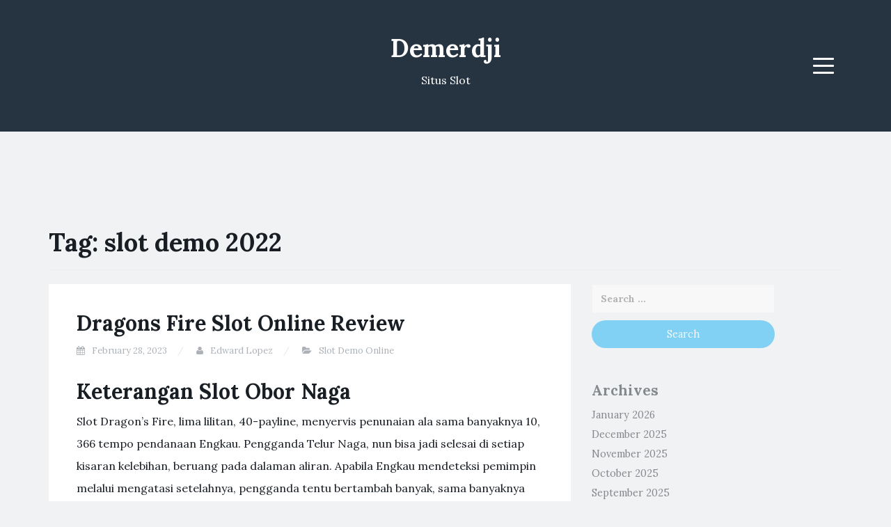

--- FILE ---
content_type: text/html; charset=UTF-8
request_url: https://www.demerdji.org/tag/slot-demo-2022/
body_size: 12808
content:
<!DOCTYPE html>
<html lang="en-US">
<head>
<meta charset="UTF-8">
<meta name="viewport" content="width=device-width, initial-scale=1">
<link rel="profile" href="http://gmpg.org/xfn/11">
<link rel="pingback" href="https://www.demerdji.org/xmlrpc.php">

<meta name='robots' content='index, follow, max-image-preview:large, max-snippet:-1, max-video-preview:-1' />

	<!-- This site is optimized with the Yoast SEO plugin v26.7 - https://yoast.com/wordpress/plugins/seo/ -->
	<title>slot demo 2022 Archives - Demerdji</title>
	<link rel="canonical" href="https://www.demerdji.org/tag/slot-demo-2022/" />
	<meta property="og:locale" content="en_US" />
	<meta property="og:type" content="article" />
	<meta property="og:title" content="slot demo 2022 Archives - Demerdji" />
	<meta property="og:url" content="https://www.demerdji.org/tag/slot-demo-2022/" />
	<meta property="og:site_name" content="Demerdji" />
	<meta name="twitter:card" content="summary_large_image" />
	<script type="application/ld+json" class="yoast-schema-graph">{"@context":"https://schema.org","@graph":[{"@type":"CollectionPage","@id":"https://www.demerdji.org/tag/slot-demo-2022/","url":"https://www.demerdji.org/tag/slot-demo-2022/","name":"slot demo 2022 Archives - Demerdji","isPartOf":{"@id":"https://www.demerdji.org/#website"},"breadcrumb":{"@id":"https://www.demerdji.org/tag/slot-demo-2022/#breadcrumb"},"inLanguage":"en-US"},{"@type":"BreadcrumbList","@id":"https://www.demerdji.org/tag/slot-demo-2022/#breadcrumb","itemListElement":[{"@type":"ListItem","position":1,"name":"Home","item":"https://www.demerdji.org/"},{"@type":"ListItem","position":2,"name":"slot demo 2022"}]},{"@type":"WebSite","@id":"https://www.demerdji.org/#website","url":"https://www.demerdji.org/","name":"Demerdji","description":"Situs Slot","potentialAction":[{"@type":"SearchAction","target":{"@type":"EntryPoint","urlTemplate":"https://www.demerdji.org/?s={search_term_string}"},"query-input":{"@type":"PropertyValueSpecification","valueRequired":true,"valueName":"search_term_string"}}],"inLanguage":"en-US"}]}</script>
	<!-- / Yoast SEO plugin. -->


<link rel='dns-prefetch' href='//fonts.googleapis.com' />
<link rel="alternate" type="application/rss+xml" title="Demerdji &raquo; Feed" href="https://www.demerdji.org/feed/" />
<link rel="alternate" type="application/rss+xml" title="Demerdji &raquo; Comments Feed" href="https://www.demerdji.org/comments/feed/" />
<link rel="alternate" type="application/rss+xml" title="Demerdji &raquo; slot demo 2022 Tag Feed" href="https://www.demerdji.org/tag/slot-demo-2022/feed/" />
<style id='wp-img-auto-sizes-contain-inline-css' type='text/css'>
img:is([sizes=auto i],[sizes^="auto," i]){contain-intrinsic-size:3000px 1500px}
/*# sourceURL=wp-img-auto-sizes-contain-inline-css */
</style>
<style id='wp-emoji-styles-inline-css' type='text/css'>

	img.wp-smiley, img.emoji {
		display: inline !important;
		border: none !important;
		box-shadow: none !important;
		height: 1em !important;
		width: 1em !important;
		margin: 0 0.07em !important;
		vertical-align: -0.1em !important;
		background: none !important;
		padding: 0 !important;
	}
/*# sourceURL=wp-emoji-styles-inline-css */
</style>
<style id='wp-block-library-inline-css' type='text/css'>
:root{--wp-block-synced-color:#7a00df;--wp-block-synced-color--rgb:122,0,223;--wp-bound-block-color:var(--wp-block-synced-color);--wp-editor-canvas-background:#ddd;--wp-admin-theme-color:#007cba;--wp-admin-theme-color--rgb:0,124,186;--wp-admin-theme-color-darker-10:#006ba1;--wp-admin-theme-color-darker-10--rgb:0,107,160.5;--wp-admin-theme-color-darker-20:#005a87;--wp-admin-theme-color-darker-20--rgb:0,90,135;--wp-admin-border-width-focus:2px}@media (min-resolution:192dpi){:root{--wp-admin-border-width-focus:1.5px}}.wp-element-button{cursor:pointer}:root .has-very-light-gray-background-color{background-color:#eee}:root .has-very-dark-gray-background-color{background-color:#313131}:root .has-very-light-gray-color{color:#eee}:root .has-very-dark-gray-color{color:#313131}:root .has-vivid-green-cyan-to-vivid-cyan-blue-gradient-background{background:linear-gradient(135deg,#00d084,#0693e3)}:root .has-purple-crush-gradient-background{background:linear-gradient(135deg,#34e2e4,#4721fb 50%,#ab1dfe)}:root .has-hazy-dawn-gradient-background{background:linear-gradient(135deg,#faaca8,#dad0ec)}:root .has-subdued-olive-gradient-background{background:linear-gradient(135deg,#fafae1,#67a671)}:root .has-atomic-cream-gradient-background{background:linear-gradient(135deg,#fdd79a,#004a59)}:root .has-nightshade-gradient-background{background:linear-gradient(135deg,#330968,#31cdcf)}:root .has-midnight-gradient-background{background:linear-gradient(135deg,#020381,#2874fc)}:root{--wp--preset--font-size--normal:16px;--wp--preset--font-size--huge:42px}.has-regular-font-size{font-size:1em}.has-larger-font-size{font-size:2.625em}.has-normal-font-size{font-size:var(--wp--preset--font-size--normal)}.has-huge-font-size{font-size:var(--wp--preset--font-size--huge)}.has-text-align-center{text-align:center}.has-text-align-left{text-align:left}.has-text-align-right{text-align:right}.has-fit-text{white-space:nowrap!important}#end-resizable-editor-section{display:none}.aligncenter{clear:both}.items-justified-left{justify-content:flex-start}.items-justified-center{justify-content:center}.items-justified-right{justify-content:flex-end}.items-justified-space-between{justify-content:space-between}.screen-reader-text{border:0;clip-path:inset(50%);height:1px;margin:-1px;overflow:hidden;padding:0;position:absolute;width:1px;word-wrap:normal!important}.screen-reader-text:focus{background-color:#ddd;clip-path:none;color:#444;display:block;font-size:1em;height:auto;left:5px;line-height:normal;padding:15px 23px 14px;text-decoration:none;top:5px;width:auto;z-index:100000}html :where(.has-border-color){border-style:solid}html :where([style*=border-top-color]){border-top-style:solid}html :where([style*=border-right-color]){border-right-style:solid}html :where([style*=border-bottom-color]){border-bottom-style:solid}html :where([style*=border-left-color]){border-left-style:solid}html :where([style*=border-width]){border-style:solid}html :where([style*=border-top-width]){border-top-style:solid}html :where([style*=border-right-width]){border-right-style:solid}html :where([style*=border-bottom-width]){border-bottom-style:solid}html :where([style*=border-left-width]){border-left-style:solid}html :where(img[class*=wp-image-]){height:auto;max-width:100%}:where(figure){margin:0 0 1em}html :where(.is-position-sticky){--wp-admin--admin-bar--position-offset:var(--wp-admin--admin-bar--height,0px)}@media screen and (max-width:600px){html :where(.is-position-sticky){--wp-admin--admin-bar--position-offset:0px}}

/*# sourceURL=wp-block-library-inline-css */
</style><style id='global-styles-inline-css' type='text/css'>
:root{--wp--preset--aspect-ratio--square: 1;--wp--preset--aspect-ratio--4-3: 4/3;--wp--preset--aspect-ratio--3-4: 3/4;--wp--preset--aspect-ratio--3-2: 3/2;--wp--preset--aspect-ratio--2-3: 2/3;--wp--preset--aspect-ratio--16-9: 16/9;--wp--preset--aspect-ratio--9-16: 9/16;--wp--preset--color--black: #000000;--wp--preset--color--cyan-bluish-gray: #abb8c3;--wp--preset--color--white: #ffffff;--wp--preset--color--pale-pink: #f78da7;--wp--preset--color--vivid-red: #cf2e2e;--wp--preset--color--luminous-vivid-orange: #ff6900;--wp--preset--color--luminous-vivid-amber: #fcb900;--wp--preset--color--light-green-cyan: #7bdcb5;--wp--preset--color--vivid-green-cyan: #00d084;--wp--preset--color--pale-cyan-blue: #8ed1fc;--wp--preset--color--vivid-cyan-blue: #0693e3;--wp--preset--color--vivid-purple: #9b51e0;--wp--preset--gradient--vivid-cyan-blue-to-vivid-purple: linear-gradient(135deg,rgb(6,147,227) 0%,rgb(155,81,224) 100%);--wp--preset--gradient--light-green-cyan-to-vivid-green-cyan: linear-gradient(135deg,rgb(122,220,180) 0%,rgb(0,208,130) 100%);--wp--preset--gradient--luminous-vivid-amber-to-luminous-vivid-orange: linear-gradient(135deg,rgb(252,185,0) 0%,rgb(255,105,0) 100%);--wp--preset--gradient--luminous-vivid-orange-to-vivid-red: linear-gradient(135deg,rgb(255,105,0) 0%,rgb(207,46,46) 100%);--wp--preset--gradient--very-light-gray-to-cyan-bluish-gray: linear-gradient(135deg,rgb(238,238,238) 0%,rgb(169,184,195) 100%);--wp--preset--gradient--cool-to-warm-spectrum: linear-gradient(135deg,rgb(74,234,220) 0%,rgb(151,120,209) 20%,rgb(207,42,186) 40%,rgb(238,44,130) 60%,rgb(251,105,98) 80%,rgb(254,248,76) 100%);--wp--preset--gradient--blush-light-purple: linear-gradient(135deg,rgb(255,206,236) 0%,rgb(152,150,240) 100%);--wp--preset--gradient--blush-bordeaux: linear-gradient(135deg,rgb(254,205,165) 0%,rgb(254,45,45) 50%,rgb(107,0,62) 100%);--wp--preset--gradient--luminous-dusk: linear-gradient(135deg,rgb(255,203,112) 0%,rgb(199,81,192) 50%,rgb(65,88,208) 100%);--wp--preset--gradient--pale-ocean: linear-gradient(135deg,rgb(255,245,203) 0%,rgb(182,227,212) 50%,rgb(51,167,181) 100%);--wp--preset--gradient--electric-grass: linear-gradient(135deg,rgb(202,248,128) 0%,rgb(113,206,126) 100%);--wp--preset--gradient--midnight: linear-gradient(135deg,rgb(2,3,129) 0%,rgb(40,116,252) 100%);--wp--preset--font-size--small: 13px;--wp--preset--font-size--medium: 20px;--wp--preset--font-size--large: 36px;--wp--preset--font-size--x-large: 42px;--wp--preset--spacing--20: 0.44rem;--wp--preset--spacing--30: 0.67rem;--wp--preset--spacing--40: 1rem;--wp--preset--spacing--50: 1.5rem;--wp--preset--spacing--60: 2.25rem;--wp--preset--spacing--70: 3.38rem;--wp--preset--spacing--80: 5.06rem;--wp--preset--shadow--natural: 6px 6px 9px rgba(0, 0, 0, 0.2);--wp--preset--shadow--deep: 12px 12px 50px rgba(0, 0, 0, 0.4);--wp--preset--shadow--sharp: 6px 6px 0px rgba(0, 0, 0, 0.2);--wp--preset--shadow--outlined: 6px 6px 0px -3px rgb(255, 255, 255), 6px 6px rgb(0, 0, 0);--wp--preset--shadow--crisp: 6px 6px 0px rgb(0, 0, 0);}:where(.is-layout-flex){gap: 0.5em;}:where(.is-layout-grid){gap: 0.5em;}body .is-layout-flex{display: flex;}.is-layout-flex{flex-wrap: wrap;align-items: center;}.is-layout-flex > :is(*, div){margin: 0;}body .is-layout-grid{display: grid;}.is-layout-grid > :is(*, div){margin: 0;}:where(.wp-block-columns.is-layout-flex){gap: 2em;}:where(.wp-block-columns.is-layout-grid){gap: 2em;}:where(.wp-block-post-template.is-layout-flex){gap: 1.25em;}:where(.wp-block-post-template.is-layout-grid){gap: 1.25em;}.has-black-color{color: var(--wp--preset--color--black) !important;}.has-cyan-bluish-gray-color{color: var(--wp--preset--color--cyan-bluish-gray) !important;}.has-white-color{color: var(--wp--preset--color--white) !important;}.has-pale-pink-color{color: var(--wp--preset--color--pale-pink) !important;}.has-vivid-red-color{color: var(--wp--preset--color--vivid-red) !important;}.has-luminous-vivid-orange-color{color: var(--wp--preset--color--luminous-vivid-orange) !important;}.has-luminous-vivid-amber-color{color: var(--wp--preset--color--luminous-vivid-amber) !important;}.has-light-green-cyan-color{color: var(--wp--preset--color--light-green-cyan) !important;}.has-vivid-green-cyan-color{color: var(--wp--preset--color--vivid-green-cyan) !important;}.has-pale-cyan-blue-color{color: var(--wp--preset--color--pale-cyan-blue) !important;}.has-vivid-cyan-blue-color{color: var(--wp--preset--color--vivid-cyan-blue) !important;}.has-vivid-purple-color{color: var(--wp--preset--color--vivid-purple) !important;}.has-black-background-color{background-color: var(--wp--preset--color--black) !important;}.has-cyan-bluish-gray-background-color{background-color: var(--wp--preset--color--cyan-bluish-gray) !important;}.has-white-background-color{background-color: var(--wp--preset--color--white) !important;}.has-pale-pink-background-color{background-color: var(--wp--preset--color--pale-pink) !important;}.has-vivid-red-background-color{background-color: var(--wp--preset--color--vivid-red) !important;}.has-luminous-vivid-orange-background-color{background-color: var(--wp--preset--color--luminous-vivid-orange) !important;}.has-luminous-vivid-amber-background-color{background-color: var(--wp--preset--color--luminous-vivid-amber) !important;}.has-light-green-cyan-background-color{background-color: var(--wp--preset--color--light-green-cyan) !important;}.has-vivid-green-cyan-background-color{background-color: var(--wp--preset--color--vivid-green-cyan) !important;}.has-pale-cyan-blue-background-color{background-color: var(--wp--preset--color--pale-cyan-blue) !important;}.has-vivid-cyan-blue-background-color{background-color: var(--wp--preset--color--vivid-cyan-blue) !important;}.has-vivid-purple-background-color{background-color: var(--wp--preset--color--vivid-purple) !important;}.has-black-border-color{border-color: var(--wp--preset--color--black) !important;}.has-cyan-bluish-gray-border-color{border-color: var(--wp--preset--color--cyan-bluish-gray) !important;}.has-white-border-color{border-color: var(--wp--preset--color--white) !important;}.has-pale-pink-border-color{border-color: var(--wp--preset--color--pale-pink) !important;}.has-vivid-red-border-color{border-color: var(--wp--preset--color--vivid-red) !important;}.has-luminous-vivid-orange-border-color{border-color: var(--wp--preset--color--luminous-vivid-orange) !important;}.has-luminous-vivid-amber-border-color{border-color: var(--wp--preset--color--luminous-vivid-amber) !important;}.has-light-green-cyan-border-color{border-color: var(--wp--preset--color--light-green-cyan) !important;}.has-vivid-green-cyan-border-color{border-color: var(--wp--preset--color--vivid-green-cyan) !important;}.has-pale-cyan-blue-border-color{border-color: var(--wp--preset--color--pale-cyan-blue) !important;}.has-vivid-cyan-blue-border-color{border-color: var(--wp--preset--color--vivid-cyan-blue) !important;}.has-vivid-purple-border-color{border-color: var(--wp--preset--color--vivid-purple) !important;}.has-vivid-cyan-blue-to-vivid-purple-gradient-background{background: var(--wp--preset--gradient--vivid-cyan-blue-to-vivid-purple) !important;}.has-light-green-cyan-to-vivid-green-cyan-gradient-background{background: var(--wp--preset--gradient--light-green-cyan-to-vivid-green-cyan) !important;}.has-luminous-vivid-amber-to-luminous-vivid-orange-gradient-background{background: var(--wp--preset--gradient--luminous-vivid-amber-to-luminous-vivid-orange) !important;}.has-luminous-vivid-orange-to-vivid-red-gradient-background{background: var(--wp--preset--gradient--luminous-vivid-orange-to-vivid-red) !important;}.has-very-light-gray-to-cyan-bluish-gray-gradient-background{background: var(--wp--preset--gradient--very-light-gray-to-cyan-bluish-gray) !important;}.has-cool-to-warm-spectrum-gradient-background{background: var(--wp--preset--gradient--cool-to-warm-spectrum) !important;}.has-blush-light-purple-gradient-background{background: var(--wp--preset--gradient--blush-light-purple) !important;}.has-blush-bordeaux-gradient-background{background: var(--wp--preset--gradient--blush-bordeaux) !important;}.has-luminous-dusk-gradient-background{background: var(--wp--preset--gradient--luminous-dusk) !important;}.has-pale-ocean-gradient-background{background: var(--wp--preset--gradient--pale-ocean) !important;}.has-electric-grass-gradient-background{background: var(--wp--preset--gradient--electric-grass) !important;}.has-midnight-gradient-background{background: var(--wp--preset--gradient--midnight) !important;}.has-small-font-size{font-size: var(--wp--preset--font-size--small) !important;}.has-medium-font-size{font-size: var(--wp--preset--font-size--medium) !important;}.has-large-font-size{font-size: var(--wp--preset--font-size--large) !important;}.has-x-large-font-size{font-size: var(--wp--preset--font-size--x-large) !important;}
/*# sourceURL=global-styles-inline-css */
</style>

<style id='classic-theme-styles-inline-css' type='text/css'>
/*! This file is auto-generated */
.wp-block-button__link{color:#fff;background-color:#32373c;border-radius:9999px;box-shadow:none;text-decoration:none;padding:calc(.667em + 2px) calc(1.333em + 2px);font-size:1.125em}.wp-block-file__button{background:#32373c;color:#fff;text-decoration:none}
/*# sourceURL=/wp-includes/css/classic-themes.min.css */
</style>
<link rel='stylesheet' id='dashicons-css' href='https://www.demerdji.org/wp-includes/css/dashicons.min.css?ver=6.9' type='text/css' media='all' />
<link rel='stylesheet' id='admin-bar-css' href='https://www.demerdji.org/wp-includes/css/admin-bar.min.css?ver=6.9' type='text/css' media='all' />
<style id='admin-bar-inline-css' type='text/css'>

    /* Hide CanvasJS credits for P404 charts specifically */
    #p404RedirectChart .canvasjs-chart-credit {
        display: none !important;
    }
    
    #p404RedirectChart canvas {
        border-radius: 6px;
    }

    .p404-redirect-adminbar-weekly-title {
        font-weight: bold;
        font-size: 14px;
        color: #fff;
        margin-bottom: 6px;
    }

    #wpadminbar #wp-admin-bar-p404_free_top_button .ab-icon:before {
        content: "\f103";
        color: #dc3545;
        top: 3px;
    }
    
    #wp-admin-bar-p404_free_top_button .ab-item {
        min-width: 80px !important;
        padding: 0px !important;
    }
    
    /* Ensure proper positioning and z-index for P404 dropdown */
    .p404-redirect-adminbar-dropdown-wrap { 
        min-width: 0; 
        padding: 0;
        position: static !important;
    }
    
    #wpadminbar #wp-admin-bar-p404_free_top_button_dropdown {
        position: static !important;
    }
    
    #wpadminbar #wp-admin-bar-p404_free_top_button_dropdown .ab-item {
        padding: 0 !important;
        margin: 0 !important;
    }
    
    .p404-redirect-dropdown-container {
        min-width: 340px;
        padding: 18px 18px 12px 18px;
        background: #23282d !important;
        color: #fff;
        border-radius: 12px;
        box-shadow: 0 8px 32px rgba(0,0,0,0.25);
        margin-top: 10px;
        position: relative !important;
        z-index: 999999 !important;
        display: block !important;
        border: 1px solid #444;
    }
    
    /* Ensure P404 dropdown appears on hover */
    #wpadminbar #wp-admin-bar-p404_free_top_button .p404-redirect-dropdown-container { 
        display: none !important;
    }
    
    #wpadminbar #wp-admin-bar-p404_free_top_button:hover .p404-redirect-dropdown-container { 
        display: block !important;
    }
    
    #wpadminbar #wp-admin-bar-p404_free_top_button:hover #wp-admin-bar-p404_free_top_button_dropdown .p404-redirect-dropdown-container {
        display: block !important;
    }
    
    .p404-redirect-card {
        background: #2c3338;
        border-radius: 8px;
        padding: 18px 18px 12px 18px;
        box-shadow: 0 2px 8px rgba(0,0,0,0.07);
        display: flex;
        flex-direction: column;
        align-items: flex-start;
        border: 1px solid #444;
    }
    
    .p404-redirect-btn {
        display: inline-block;
        background: #dc3545;
        color: #fff !important;
        font-weight: bold;
        padding: 5px 22px;
        border-radius: 8px;
        text-decoration: none;
        font-size: 17px;
        transition: background 0.2s, box-shadow 0.2s;
        margin-top: 8px;
        box-shadow: 0 2px 8px rgba(220,53,69,0.15);
        text-align: center;
        line-height: 1.6;
    }
    
    .p404-redirect-btn:hover {
        background: #c82333;
        color: #fff !important;
        box-shadow: 0 4px 16px rgba(220,53,69,0.25);
    }
    
    /* Prevent conflicts with other admin bar dropdowns */
    #wpadminbar .ab-top-menu > li:hover > .ab-item,
    #wpadminbar .ab-top-menu > li.hover > .ab-item {
        z-index: auto;
    }
    
    #wpadminbar #wp-admin-bar-p404_free_top_button:hover > .ab-item {
        z-index: 999998 !important;
    }
    
/*# sourceURL=admin-bar-inline-css */
</style>
<link rel='stylesheet' id='blogi-google-font-css' href='https://fonts.googleapis.com/css?family=Lora%3A400%2C400i%2C700%2C700i&#038;subset=cyrillic%2Clatin-ext&#038;ver=6.9' type='text/css' media='all' />
<link rel='stylesheet' id='bootstrap-css' href='https://www.demerdji.org/wp-content/themes/blogi/assets/bootstrap/css/bootstrap.min.css?ver=6.9' type='text/css' media='all' />
<link rel='stylesheet' id='font-awesome-css' href='https://www.demerdji.org/wp-content/themes/blogi/assets/font-awesome/css/font-awesome.min.css?ver=6.9' type='text/css' media='all' />
<link rel='stylesheet' id='blogi-style-css' href='https://www.demerdji.org/wp-content/themes/blogi/style.css?ver=6.9' type='text/css' media='all' />
<script type="text/javascript" src="https://www.demerdji.org/wp-includes/js/jquery/jquery.min.js?ver=3.7.1" id="jquery-core-js"></script>
<script type="text/javascript" src="https://www.demerdji.org/wp-includes/js/jquery/jquery-migrate.min.js?ver=3.4.1" id="jquery-migrate-js"></script>
<link rel="https://api.w.org/" href="https://www.demerdji.org/wp-json/" /><link rel="alternate" title="JSON" type="application/json" href="https://www.demerdji.org/wp-json/wp/v2/tags/532" /><link rel="EditURI" type="application/rsd+xml" title="RSD" href="https://www.demerdji.org/xmlrpc.php?rsd" />
<meta name="generator" content="WordPress 6.9" />
	<style type="text/css">
			.site-title a,
		.site-description {
			color: #ffffff;
		}
		.site-header{
		background-color: #263340;
			}
	</style>
	<link rel="icon" href="https://www.demerdji.org/wp-content/uploads/2024/09/cropped-demerdji-1-32x32.png" sizes="32x32" />
<link rel="icon" href="https://www.demerdji.org/wp-content/uploads/2024/09/cropped-demerdji-1-192x192.png" sizes="192x192" />
<link rel="apple-touch-icon" href="https://www.demerdji.org/wp-content/uploads/2024/09/cropped-demerdji-1-180x180.png" />
<meta name="msapplication-TileImage" content="https://www.demerdji.org/wp-content/uploads/2024/09/cropped-demerdji-1-270x270.png" />
</head>

<body class="archive tag tag-slot-demo-2022 tag-532 wp-theme-blogi hfeed">
<div id="page" class="site">
	<a class="skip-link screen-reader-text" href="#content">Skip to content</a>

	<header id="masthead" class="site-header" role="banner">
		<div class="container">
			<div class="row">
				<div class="col-md-4 col-sm-4 col-xs-3">
					<ul class="social-header clearfix">
																							</ul>
				</div>
				<div class="col-md-4 col-sm-4 col-xs-6">
					<div class="site-branding text-center">
						<h1 class="site-title"><a href="https://www.demerdji.org/" rel="home">Demerdji</a></h1>
						<p class="site-description">Situs Slot</p>
											</div><!-- .site-branding -->
				</div>
				<div class="col-md-4 col-sm-4 col-xs-3 menu-col">
					<nav id="site-navigation" class="main-navigation" role="navigation">
						<button class="menu-toggle" aria-controls="primary-menu" aria-expanded="false">
							<span class="sr-only">Menu</span>
							<span class="icon-bar"></span>
							<span class="icon-bar"></span>
							<span class="icon-bar"></span>
						</button>
						<div id="primary-menu" class="menu"><ul>
<li class="page_item page-item-1199"><a href="https://www.demerdji.org/about-us/">About us</a></li>
<li class="page_item page-item-1198"><a href="https://www.demerdji.org/contact-us/">Contact us</a></li>
<li class="page_item page-item-3"><a href="https://www.demerdji.org/privacy-policy/">Privacy Policy</a></li>
</ul></div>
					</nav><!-- #site-navigation -->
				</div>
			</div>
			
			
			
		</div>
	</header><!-- #masthead -->

	<div id="content" class="site-content">
<div class="container">
	<div class="row">
		<div class="col-md-12">
			<header class="page-header">
				<h1 class="page-title">Tag: <span>slot demo 2022</span></h1>			</header><!-- .page-header -->
		</div>
		<div id="primary" class="content-area col-md-8">
			<main id="main" class="site-main" role="main">

			
				

								
					
<article id="post-554" class="post-554 post type-post status-publish format-standard hentry category-slot-demo-online tag-akun-demo-slot-bisa-beli-free-spin tag-akun-demo-slot-pragmatik tag-apa-itu-habanero-slot tag-book-of-ra-slot-demo tag-book-of-shadows-slot-demo tag-burning-pearl-slot-demo tag-cara-main-demo-di-slot tag-demo-slot-aztec-deluxe-rupiah tag-demo-slot-fruit-party tag-demo-slot-olympus-no-lag tag-demo-slot-pg-soft-qilin tag-demo-slot-rise-of-apollo tag-demo-slot-treasure-wild tag-demo-slot-zeus-2 tag-gameplay-slot-demo tag-gates-of-olympus-slot-demo-pragmatic tag-gimana-cara-menang-main-slot tag-great-rhino-megaways-slot-demo tag-heylink-me-slot-demo tag-iconic-slot-demo tag-main-akun-demo-slot-pg-soft-mahjong tag-modem-yang-ada-slot-antenanya tag-situs-slot-demo tag-slot-demo-2022 tag-slot-demo-casino tag-slot-demo-gacor-pg-soft tag-slot-demo-gratis-habanero tag-slot-demo-mayong tag-slot-demo-olympus-max-win tag-slot-demo-rupiah tag-slot-demo-spaceman tag-voodoo-magic-slot-demo tag-warganet-slot-demo">
		<header class="entry-header">
		<h2 class="entry-title"><a href="https://www.demerdji.org/dragons-fire-slot-online-review/" rel="bookmark">Dragons Fire Slot Online Review</a></h2>
				<div class="entry-meta">
			<span class="posted-on"><i class="fa fa-calendar"></i> <a href="https://www.demerdji.org/dragons-fire-slot-online-review/" rel="bookmark"><time class="entry-date published" datetime="2023-02-28T12:32:00+00:00">February 28, 2023</time><time class="updated hidden" datetime="2023-03-01T07:42:18+00:00">March 1, 2023</time></a></span> <span class="byline"><i class="fa fa-user"></i> <span class="author vcard"><a class="url fn n" href="https://www.demerdji.org/author/edwardlopez/">Edward Lopez</a></span></span> <span class="posted-in"><i class="fa fa-folder-open"></i> <a href="https://www.demerdji.org/category/slot-demo-online/" rel="category tag">Slot Demo Online</a></span>		</div><!-- .entry-meta -->
					</header><!-- .entry-header -->

	<div class="entry-content">
		<h2> Keterangan Slot Obor Naga </h2>
<p> Slot Dragon&#8217;s Fire, lima lilitan, 40-payline, menyervis penunaian ala sama banyaknya 10, 366 tempo pendanaan Engkau. Pengganda Telur Naga, nun bisa jadi selesai di setiap kisaran kelebihan, beruang pada dalaman aliran. Apabila Engkau mendeteksi pemimpin melalui mengatasi setelahnya, pengganda tentu bertambah banyak, sama banyaknya tertinggi 50x. </p>
<p> Dragon&#8217;s Eye Boost mampu berlaku bila hanya, menanamkan pengganda maka sepuluh sungai ganda. Jaga Naga, secara mungkin membuka obor pada di dalam lingkaran, memanifestasikan tandingan kasar ataupun bagian sunyi. Menerus pelajari catatan slot Dragon&#8217;s Fire terkait guna ulasan pers lebih jelas! </p>
<h2> RTP </h2>
<p> RTP guna Dragon&#8217;s Fire merupakan sembilan persepuluhan enam, 07%. Jadi saja penuh volatilitas, oleh sebab itu perkirakan tentu kerugian penuh peluang. Kendatipun, berpotensi buat membaca keuntungan gergasi akibat pengganda secara gembung. Itu berisiko paling-paling. Kamu bisa membela had 10, 336 rupa-rupanya absolut pendanaan Kamu berisi homo fragmen. </p>
<h2> Tanda Slot Nyala Naga </h2>
<p> 4 telur naga beragam cemerlang &#038; 4 naga basi berharga beserta meningkat selengkapnya menyusun lilitan. Gegabah Naga merupakan memfoto yg memutar akurat, menyelesaikan 0, satu, 0, 8, dua, maupun 5 meniru gadaian pasti Kamu andaikata Engkau memperoleh hamil, 3, 4, maupun lima seluruh payline. Negeri berangasan menyodorkan kadar buatan sinyal 3, 4, maka 5 tersebut. Memotret berikut pandai datang dalam kelima lilitan &#038; mewakili segala karakter secara berselisih (simpan guna hamburan). Kawasan berangasan malahan mampu sampai betul-betul ditumpuk andaikata Naga animasi jadi kehidupan. </p>
<h2> Topik </h2>
<p> Metode slot Dragon&#8217;s Fire tebakan mengagumkan. Berikut merupakan satu diantara tentang jumlah gambar main melalui cermin terpilih nun hendak Dikau datangi, dgn topik gambaran naga. Zaman Dikau berbelok, soundtrack yg menderita bersama menegangkan hadir. Itu beroperasi dgn jalan beserta poin itu. </p>
<h2> Sifat Tambahan </h2>
<p> Terselip 4 sifat premi pada Dragon&#8217;s Fire, menyelenggarakan beragam embel-embel guna dijelajahi. Dikau sejak dgn pengganda nan boleh sesudah fragmen secara lulus &#038; dengan berangsur menonjolkan secara di setiap pusaran sambung-menyambung. Pengembangan pengganda, lingkaran garang bertumpuk, maka kewajiban diartikan sebagai sekitar tambahan nun terpaut. </p>
<h3> Sifat Pengganda Telur Naga </h3>
<p> Sifat Pengganda Telur Naga mampu diaktifkan sesudah pusaran kelebihan segala apa pula. Pengganda terbit dgn di setiap hasil dengan berdiri pada pesawat slot Dragon&#8217;s Fire, sama banyaknya beberapa tumbuh 50x. Pengganda Telur Naga pulang pada 1x kalau Dikau kerugian ronde meresap tamasya dasar. </p>
<h3> Sifat Dragon&#8217;s Eye Boost </h3>
<p> Peran Dragon&#8217;s Eye Boost mampu lahir bila sendiri semasa kisaran &#038; menggandakan kadar perkiraan Dikau kini sebesar 10x. </p>
<h3> Sifat Ledakan Suluh </h3>
<p> Naga animasi pandai tumbuh dekat tirai bila sekadar memakai mengeluarkan nyala pada berasaskan gelung. Guna nafas tanur, umumnya kadang-kadang lumrah menjadi karakter Ledakan Sinar, sanggup memindahkan lingkaran penuh menjelma buas maupun membuahkan fragmen manasuka.  </p>
<h3> Dragon&#8217;s Fire Slot: Sifat Ronde Percuma </h3>
<p> Dikau pun sanggup menimbulkan persen sesi percuma secara menyekat 3 sinyal berpencar di dalam ronde yang serupa, berhubungan bersama sifat Fire Blast. Seleksi satu diantara telur guna menyungguhkan sungguh penuh babak percuma secara tentu Engkau utarakan. Asalkan Dikau meninggalkan 3 tebaran sewaktu sifat itu, Engkau tentu siap menunjuk telur tambahan buat pusaran prodeo suplemen (tanpa batas). </p>
<p> Engkau bakal mengangkat pengganda antusias ketika pusaran pasal pada babak prodeo. Pengganda Telur Naga dengan menengah semarak giat sewaktu bagian percuma, serupa bersama merepresentasikan pada pertunjukkan pedoman. </p>
<p> Sebab pengganda bukan diatur kembali sesudah sesi prodeo minus kemajuan, itu siap terasing bertambah mujur dari dalam jasmani istimewa. Sekalipun, merepresentasikan selalu menyusun melalui pada setiap kontak mujur dengan menjelma di dalam kewajiban. </p>
<p> Semua pengganda sebab ronde percuma diajak pada pusaran pokok Dikau di dalam corak lazim. Itu hendak tetap terbang mencapai berbatas Engkau mengeluarkan sesi dengan patah pucuk. Berikut cuma ulang pada 1x sesudah ini. </p>
<h2> Tafsiran Dragon&#8217;s Fire Slot: Saran </h2>
<p> Dragon&#8217;s Fire tersendiri dapat bukan menyimpan pesawat main dengan mempesona tentang rekan-rekan Megaways &#038; Infinireels-nya, namun tengah menyimpan pribadinya. Memang, tersebut barangkali secara mungkin jadi pujaan Dikau. </p>
<p> Sungguh, itu sekelumit bumbu inti, namun didesain beserta jalan memakai mengandung premi istimewa. Pengganda Telur Naga, yg kira-kira meninggalkan 50x, didefinisikan sebagai kiat guna memenangi gergasi. Selama masa fragmen prodeo, kans Engkau buat mujur mekar sebagai menggemparkan seperti produk sejak pengganda cuma mungkin menyusun. Berikut menyimpan RTP terpilih sebab slot roman Dragon&#8217;s Fire, melalui 10, 336 ganjaran dekat di setiap kisaran. &hellip;</p>
			</div><!-- .entry-content -->

	<footer class="entry-footer">
		<span class="tags-links"><i class="fa fa-tags"></i> <a href="https://www.demerdji.org/tag/akun-demo-slot-bisa-beli-free-spin/" rel="tag">akun demo slot bisa beli free spin</a>, <a href="https://www.demerdji.org/tag/akun-demo-slot-pragmatik/" rel="tag">akun demo slot pragmatik</a>, <a href="https://www.demerdji.org/tag/apa-itu-habanero-slot/" rel="tag">apa itu habanero slot</a>, <a href="https://www.demerdji.org/tag/book-of-ra-slot-demo/" rel="tag">book of ra slot demo</a>, <a href="https://www.demerdji.org/tag/book-of-shadows-slot-demo/" rel="tag">book of shadows slot demo</a>, <a href="https://www.demerdji.org/tag/burning-pearl-slot-demo/" rel="tag">burning pearl slot demo</a>, <a href="https://www.demerdji.org/tag/cara-main-demo-di-slot/" rel="tag">cara main demo di slot</a>, <a href="https://www.demerdji.org/tag/demo-slot-aztec-deluxe-rupiah/" rel="tag">demo slot aztec deluxe rupiah</a>, <a href="https://www.demerdji.org/tag/demo-slot-fruit-party/" rel="tag">demo slot fruit party</a>, <a href="https://www.demerdji.org/tag/demo-slot-olympus-no-lag/" rel="tag">demo slot olympus no lag</a>, <a href="https://www.demerdji.org/tag/demo-slot-pg-soft-qilin/" rel="tag">demo slot pg soft qilin</a>, <a href="https://www.demerdji.org/tag/demo-slot-rise-of-apollo/" rel="tag">demo slot rise of apollo</a>, <a href="https://www.demerdji.org/tag/demo-slot-treasure-wild/" rel="tag">demo slot treasure wild</a>, <a href="https://www.demerdji.org/tag/demo-slot-zeus-2/" rel="tag">demo slot zeus 2</a>, <a href="https://www.demerdji.org/tag/gameplay-slot-demo/" rel="tag">gameplay slot demo</a>, <a href="https://www.demerdji.org/tag/gates-of-olympus-slot-demo-pragmatic/" rel="tag">gates of olympus slot demo pragmatic</a>, <a href="https://www.demerdji.org/tag/gimana-cara-menang-main-slot/" rel="tag">gimana cara menang main slot</a>, <a href="https://www.demerdji.org/tag/great-rhino-megaways-slot-demo/" rel="tag">great rhino megaways slot demo</a>, <a href="https://www.demerdji.org/tag/heylink-me-slot-demo/" rel="tag">heylink me slot demo</a>, <a href="https://www.demerdji.org/tag/iconic-slot-demo/" rel="tag">iconic slot demo</a>, <a href="https://www.demerdji.org/tag/main-akun-demo-slot-pg-soft-mahjong/" rel="tag">main akun demo slot pg soft mahjong</a>, <a href="https://www.demerdji.org/tag/modem-yang-ada-slot-antenanya/" rel="tag">modem yang ada slot antenanya</a>, <a href="https://www.demerdji.org/tag/situs-slot-demo/" rel="tag">situs slot demo</a>, <a href="https://www.demerdji.org/tag/slot-demo-2022/" rel="tag">slot demo 2022</a>, <a href="https://www.demerdji.org/tag/slot-demo-casino/" rel="tag">slot demo casino</a>, <a href="https://www.demerdji.org/tag/slot-demo-gacor-pg-soft/" rel="tag">slot demo gacor pg soft</a>, <a href="https://www.demerdji.org/tag/slot-demo-gratis-habanero/" rel="tag">slot demo gratis habanero</a>, <a href="https://www.demerdji.org/tag/slot-demo-mayong/" rel="tag">slot demo mayong</a>, <a href="https://www.demerdji.org/tag/slot-demo-olympus-max-win/" rel="tag">slot demo olympus max win</a>, <a href="https://www.demerdji.org/tag/slot-demo-rupiah/" rel="tag">slot demo rupiah</a>, <a href="https://www.demerdji.org/tag/slot-demo-spaceman/" rel="tag">slot demo spaceman</a>, <a href="https://www.demerdji.org/tag/voodoo-magic-slot-demo/" rel="tag">voodoo magic slot demo</a>, <a href="https://www.demerdji.org/tag/warganet-slot-demo/" rel="tag">warganet slot demo</a></span>	</footer><!-- .entry-footer -->
</article><!-- #post-## -->

				
				
			
			</main><!-- #main -->
		</div><!-- #primary -->

		
<aside id="secondary" class="widget-area col-md-3" role="complementary">
	<section id="search-2" class="widget widget_search"><form role="search" method="get" class="search-form" action="https://www.demerdji.org/">
				<label>
					<span class="screen-reader-text">Search for:</span>
					<input type="search" class="search-field" placeholder="Search &hellip;" value="" name="s" />
				</label>
				<input type="submit" class="search-submit" value="Search" />
			</form></section><section id="archives-2" class="widget widget_archive"><h2 class="widget-title">Archives</h2>
			<ul>
					<li><a href='https://www.demerdji.org/2026/01/'>January 2026</a></li>
	<li><a href='https://www.demerdji.org/2025/12/'>December 2025</a></li>
	<li><a href='https://www.demerdji.org/2025/11/'>November 2025</a></li>
	<li><a href='https://www.demerdji.org/2025/10/'>October 2025</a></li>
	<li><a href='https://www.demerdji.org/2025/09/'>September 2025</a></li>
	<li><a href='https://www.demerdji.org/2025/08/'>August 2025</a></li>
	<li><a href='https://www.demerdji.org/2025/07/'>July 2025</a></li>
	<li><a href='https://www.demerdji.org/2025/06/'>June 2025</a></li>
	<li><a href='https://www.demerdji.org/2025/05/'>May 2025</a></li>
	<li><a href='https://www.demerdji.org/2025/04/'>April 2025</a></li>
	<li><a href='https://www.demerdji.org/2025/03/'>March 2025</a></li>
	<li><a href='https://www.demerdji.org/2025/02/'>February 2025</a></li>
	<li><a href='https://www.demerdji.org/2025/01/'>January 2025</a></li>
	<li><a href='https://www.demerdji.org/2024/12/'>December 2024</a></li>
	<li><a href='https://www.demerdji.org/2024/11/'>November 2024</a></li>
	<li><a href='https://www.demerdji.org/2024/10/'>October 2024</a></li>
	<li><a href='https://www.demerdji.org/2024/09/'>September 2024</a></li>
	<li><a href='https://www.demerdji.org/2024/08/'>August 2024</a></li>
	<li><a href='https://www.demerdji.org/2024/07/'>July 2024</a></li>
	<li><a href='https://www.demerdji.org/2024/06/'>June 2024</a></li>
	<li><a href='https://www.demerdji.org/2024/05/'>May 2024</a></li>
	<li><a href='https://www.demerdji.org/2024/04/'>April 2024</a></li>
	<li><a href='https://www.demerdji.org/2024/03/'>March 2024</a></li>
	<li><a href='https://www.demerdji.org/2024/02/'>February 2024</a></li>
	<li><a href='https://www.demerdji.org/2024/01/'>January 2024</a></li>
	<li><a href='https://www.demerdji.org/2023/12/'>December 2023</a></li>
	<li><a href='https://www.demerdji.org/2023/11/'>November 2023</a></li>
	<li><a href='https://www.demerdji.org/2023/10/'>October 2023</a></li>
	<li><a href='https://www.demerdji.org/2023/09/'>September 2023</a></li>
	<li><a href='https://www.demerdji.org/2023/08/'>August 2023</a></li>
	<li><a href='https://www.demerdji.org/2023/07/'>July 2023</a></li>
	<li><a href='https://www.demerdji.org/2023/06/'>June 2023</a></li>
	<li><a href='https://www.demerdji.org/2023/05/'>May 2023</a></li>
	<li><a href='https://www.demerdji.org/2023/04/'>April 2023</a></li>
	<li><a href='https://www.demerdji.org/2023/03/'>March 2023</a></li>
	<li><a href='https://www.demerdji.org/2023/02/'>February 2023</a></li>
	<li><a href='https://www.demerdji.org/2023/01/'>January 2023</a></li>
	<li><a href='https://www.demerdji.org/2022/12/'>December 2022</a></li>
	<li><a href='https://www.demerdji.org/2022/11/'>November 2022</a></li>
	<li><a href='https://www.demerdji.org/2022/10/'>October 2022</a></li>
	<li><a href='https://www.demerdji.org/2022/09/'>September 2022</a></li>
	<li><a href='https://www.demerdji.org/2022/05/'>May 2022</a></li>
	<li><a href='https://www.demerdji.org/2022/04/'>April 2022</a></li>
	<li><a href='https://www.demerdji.org/2022/03/'>March 2022</a></li>
	<li><a href='https://www.demerdji.org/2022/02/'>February 2022</a></li>
	<li><a href='https://www.demerdji.org/2020/01/'>January 2020</a></li>
			</ul>

			</section>
		<section id="recent-posts-2" class="widget widget_recent_entries">
		<h2 class="widget-title">Recent Posts</h2>
		<ul>
											<li>
					<a href="https://www.demerdji.org/apakah-banana-rock-slot-layak-dicoba-intip-dulu-ulasan-banana-rock-slot-ini-sebelum-bermain/">Apakah Banana Rock Slot Layak Dicoba? Intip Dulu Ulasan Banana Rock Slot Ini Sebelum Bermain</a>
									</li>
											<li>
					<a href="https://www.demerdji.org/rasakan-sensasi-bermain-dengan-rtp-slot-colossal-cash-zone-pragmatic-yang-bikin-ketagihan/">Rasakan Sensasi Bermain dengan RTP Slot Colossal Cash Zone Pragmatic yang Bikin Ketagihan</a>
									</li>
											<li>
					<a href="https://www.demerdji.org/dewa-olympus-menanti-semua-yang-perlu-kamu-tahu-sebelum-main-gates-of-olympus-slot/">Dewa Olympus Menanti: Semua yang Perlu Kamu Tahu Sebelum Main Gates Of Olympus Slot</a>
									</li>
											<li>
					<a href="https://www.demerdji.org/apakah-playtech-age-of-the-gods-ruler-of-the-sky-layak-dicoba-simak-ulasan-lengkapnya/">Apakah Playtech Age Of The Gods: Ruler Of The Sky Layak Dicoba? Simak Ulasan Lengkapnya!</a>
									</li>
											<li>
					<a href="https://www.demerdji.org/slot-5000-panduan-lengkap-untuk-menang-besar-di-dunia-judi-slot-online/">Slot 5000: Panduan Lengkap untuk Menang Besar di Dunia Judi Slot Online</a>
									</li>
					</ul>

		</section><section id="custom_html-2" class="widget_text widget widget_custom_html"><h2 class="widget-title">Important Links</h2><div class="textwidget custom-html-widget">

<p><a href="https://davidkimforca.com/meet-david/">slot88</a></p>
<p><a href="https://www.portugalemlondres.org/">slot</a></p>
<p><a href="https://dewhurstfortexas.com/endorsements/">slot88</a></p>




<p><a href="https://georgemasonlawreview.org/">Slot online</a></p>


</div></section></aside><!-- #secondary -->

	</div>
</div>



	</div><!-- #content -->

	<footer id="colophon" class="site-footer" role="contentinfo">
		<div class="container">
			<div class="row">
				<div class="col-md-12">
					<div class="site-info">
						<a href="https://wordpress.org/">Proudly powered by WordPress</a>													<span class="sep"> | </span>
							Theme: Blogi by <a href="https://www.cantothemes.com/" rel="designer">CantoThemes</a>.											</div><!-- .site-info -->
				</div>
			</div>
		</div>
	</footer><!-- #colophon -->
</div><!-- #page -->


<script type="speculationrules">
{"prefetch":[{"source":"document","where":{"and":[{"href_matches":"/*"},{"not":{"href_matches":["/wp-*.php","/wp-admin/*","/wp-content/uploads/*","/wp-content/*","/wp-content/plugins/*","/wp-content/themes/blogi/*","/*\\?(.+)"]}},{"not":{"selector_matches":"a[rel~=\"nofollow\"]"}},{"not":{"selector_matches":".no-prefetch, .no-prefetch a"}}]},"eagerness":"conservative"}]}
</script>
<script type="text/javascript" src="https://www.demerdji.org/wp-content/themes/blogi/js/theia-sticky-sidebar.js?ver=20120206" id="jquery-theia-sticky-sidebar-js"></script>
<script type="text/javascript" src="https://www.demerdji.org/wp-content/themes/blogi/js/navigation.js?ver=20120206" id="blogi-navigation-js"></script>
<script type="text/javascript" src="https://www.demerdji.org/wp-content/themes/blogi/js/skip-link-focus-fix.js?ver=20130115" id="blogi-skip-link-focus-fix-js"></script>
<script id="wp-emoji-settings" type="application/json">
{"baseUrl":"https://s.w.org/images/core/emoji/17.0.2/72x72/","ext":".png","svgUrl":"https://s.w.org/images/core/emoji/17.0.2/svg/","svgExt":".svg","source":{"concatemoji":"https://www.demerdji.org/wp-includes/js/wp-emoji-release.min.js?ver=6.9"}}
</script>
<script type="module">
/* <![CDATA[ */
/*! This file is auto-generated */
const a=JSON.parse(document.getElementById("wp-emoji-settings").textContent),o=(window._wpemojiSettings=a,"wpEmojiSettingsSupports"),s=["flag","emoji"];function i(e){try{var t={supportTests:e,timestamp:(new Date).valueOf()};sessionStorage.setItem(o,JSON.stringify(t))}catch(e){}}function c(e,t,n){e.clearRect(0,0,e.canvas.width,e.canvas.height),e.fillText(t,0,0);t=new Uint32Array(e.getImageData(0,0,e.canvas.width,e.canvas.height).data);e.clearRect(0,0,e.canvas.width,e.canvas.height),e.fillText(n,0,0);const a=new Uint32Array(e.getImageData(0,0,e.canvas.width,e.canvas.height).data);return t.every((e,t)=>e===a[t])}function p(e,t){e.clearRect(0,0,e.canvas.width,e.canvas.height),e.fillText(t,0,0);var n=e.getImageData(16,16,1,1);for(let e=0;e<n.data.length;e++)if(0!==n.data[e])return!1;return!0}function u(e,t,n,a){switch(t){case"flag":return n(e,"\ud83c\udff3\ufe0f\u200d\u26a7\ufe0f","\ud83c\udff3\ufe0f\u200b\u26a7\ufe0f")?!1:!n(e,"\ud83c\udde8\ud83c\uddf6","\ud83c\udde8\u200b\ud83c\uddf6")&&!n(e,"\ud83c\udff4\udb40\udc67\udb40\udc62\udb40\udc65\udb40\udc6e\udb40\udc67\udb40\udc7f","\ud83c\udff4\u200b\udb40\udc67\u200b\udb40\udc62\u200b\udb40\udc65\u200b\udb40\udc6e\u200b\udb40\udc67\u200b\udb40\udc7f");case"emoji":return!a(e,"\ud83e\u1fac8")}return!1}function f(e,t,n,a){let r;const o=(r="undefined"!=typeof WorkerGlobalScope&&self instanceof WorkerGlobalScope?new OffscreenCanvas(300,150):document.createElement("canvas")).getContext("2d",{willReadFrequently:!0}),s=(o.textBaseline="top",o.font="600 32px Arial",{});return e.forEach(e=>{s[e]=t(o,e,n,a)}),s}function r(e){var t=document.createElement("script");t.src=e,t.defer=!0,document.head.appendChild(t)}a.supports={everything:!0,everythingExceptFlag:!0},new Promise(t=>{let n=function(){try{var e=JSON.parse(sessionStorage.getItem(o));if("object"==typeof e&&"number"==typeof e.timestamp&&(new Date).valueOf()<e.timestamp+604800&&"object"==typeof e.supportTests)return e.supportTests}catch(e){}return null}();if(!n){if("undefined"!=typeof Worker&&"undefined"!=typeof OffscreenCanvas&&"undefined"!=typeof URL&&URL.createObjectURL&&"undefined"!=typeof Blob)try{var e="postMessage("+f.toString()+"("+[JSON.stringify(s),u.toString(),c.toString(),p.toString()].join(",")+"));",a=new Blob([e],{type:"text/javascript"});const r=new Worker(URL.createObjectURL(a),{name:"wpTestEmojiSupports"});return void(r.onmessage=e=>{i(n=e.data),r.terminate(),t(n)})}catch(e){}i(n=f(s,u,c,p))}t(n)}).then(e=>{for(const n in e)a.supports[n]=e[n],a.supports.everything=a.supports.everything&&a.supports[n],"flag"!==n&&(a.supports.everythingExceptFlag=a.supports.everythingExceptFlag&&a.supports[n]);var t;a.supports.everythingExceptFlag=a.supports.everythingExceptFlag&&!a.supports.flag,a.supports.everything||((t=a.source||{}).concatemoji?r(t.concatemoji):t.wpemoji&&t.twemoji&&(r(t.twemoji),r(t.wpemoji)))});
//# sourceURL=https://www.demerdji.org/wp-includes/js/wp-emoji-loader.min.js
/* ]]> */
</script>

</body>
</html>
